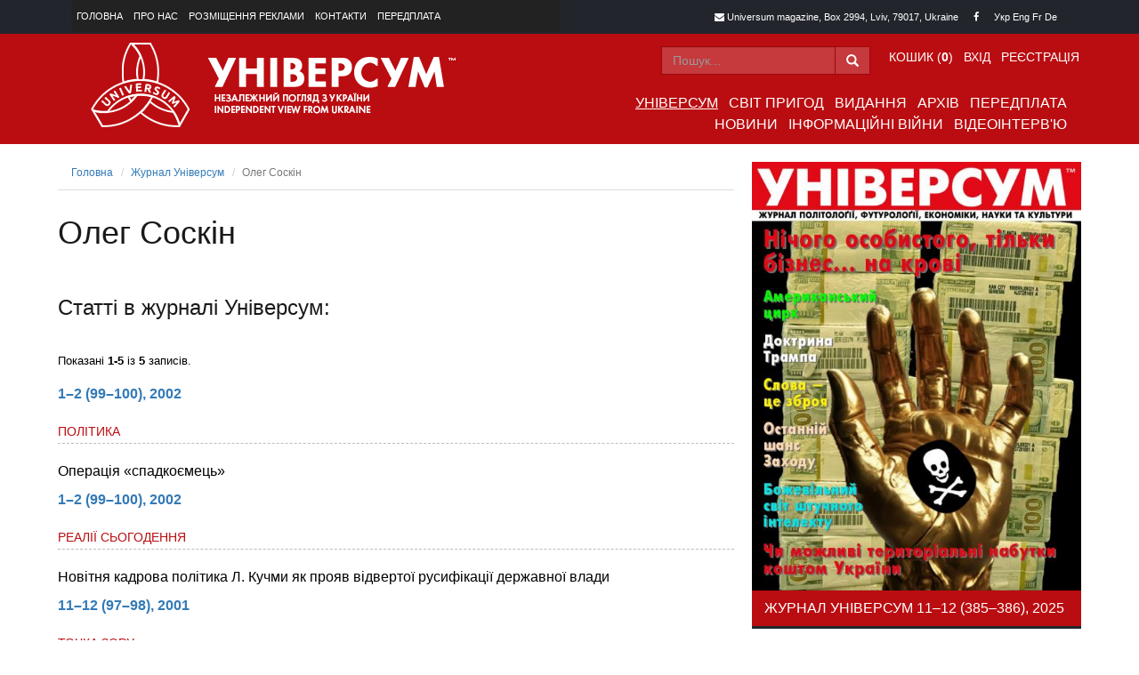

--- FILE ---
content_type: text/html; charset=UTF-8
request_url: https://universum.lviv.ua/magazines/universum/author/soskin.html
body_size: 18422
content:
<!DOCTYPE html>
<html lang="uk-UA">
	<head>
		<meta charset="utf-8">
		<meta http-equiv="X-UA-Compatible" content="IE=edge">
		<meta name="viewport" content="width=device-width, initial-scale=1">

		<link href="/assets/3265f753/themes/smoothness/jquery-ui.css" rel="stylesheet">
<link href="/css/bootstrap.min.css" rel="stylesheet">
<link href="/css/font-awesome.min.css" rel="stylesheet">
<link href="/css/style.css" rel="stylesheet">		<meta name="csrf-param" content="_csrf">
    <meta name="csrf-token" content="bHd4dXc1aVoWGBQhJlAZPDkDHR8NARs2XxJVOwdEBykvHjUMPGYbaw==">

		<link rel="shortcut icon" href="/favicon.ico">
		<title>Олег  Соскін :: Універсум :: Universum</title>
		<meta charset="utf-8">
		<meta name="rating" content="General" />
		<meta name="revisit-after" content="7 days" />
		<meta name="robots" content="index, follow, all" />
		<meta name="copyright" content="Copyright © 2016-2025 Universum. All rights reserved." />

		<meta name="keywords" content="Універсум - журнал політології, футурології, економіки, науки та культури" /><meta name="description" content="Універсум - журнал політології, футурології, економіки, науки та культури" /><meta name="annotation" content="Універсум - журнал політології, футурології, економіки, науки та культури" />
		<!-- HTML5 shim and Respond.js for IE8 support of HTML5 elements and media queries -->
		<!-- WARNING: Respond.js doesn't work if you view the page via file:// -->
		<!--[if lt IE 9]>
			<script src="https://oss.maxcdn.com/html5shiv/3.7.2/html5shiv.min.js"></script>
			<script src="https://oss.maxcdn.com/respond/1.4.2/respond.min.js"></script>
		<![endif]-->
	</head>
	<body>
				<!-- HEADER section -->
		<div class="container-fluid">
			<header>
				<div class="row header-top-area">
					<div class="container">
						<div class="col-sm-12 col-md-6">
							<nav class="navbar navbar-inverse navbar-header-top">
								<ul class="nav navbar-nav"><li><a href="/home/index.html">Головна</a></li><li><a href="/pages/about.html">Про нас</a></li><li><a href="/pages/about-ads.html">Розміщення реклами</a></li><li><a href="/home/contact.html">Контакти</a></li><li><a href="/magazines/subscription.html">Передплата</a></li></ul>							</nav>
						</div>
						<div class="col-sm-12 col-md-6 header-top-contacts">
							<div class="header-contact-block header-contact-mail">
								<i class="fa fa-envelope"></i> Universum magazine, Box 2994, Lviv, 79017, Ukraine
							</div>
							<div class="header-contact-block header-contact-social">
								<a href="https://www.facebook.com/universum.lviv" target="_blank"	><i class="fa fa-facebook"></i></a>
															</div>
							<div class="header-contact-block header-contact-langs">
							Укр <a href="/home/index.html?magazineurlalias=universum&amp;urlalias=soskin&amp;lang=en-GB">Eng</a> <a href="/home/index.html?magazineurlalias=universum&amp;urlalias=soskin&amp;lang=fr-FR">Fr</a> <a href="/home/index.html?magazineurlalias=universum&amp;urlalias=soskin&amp;lang=de-DE">De</a> 							</div>
						</div>
					</div>
				</div>

				<div class="row header-main-area">
					<div class="container">
						<div class="col-sm-4 col-md-5 logo-area">
							<a title="" href="/"><img alt="Універсум" title="Універсум" src="/images/logo.png" />
							</a>
						</div>
						<div class="col-sm-8 col-md-7">
							<div class="row">
								<div class="col-md-12 header-main-top">
									<nav class="navbar navbar-inverse navbar-login" role="navigation">
										<div class="navbar-right user-menu"><ul class="nav navbar-nav navbar-right"><li><a href="/basket/index.html">Кошик (<div id="header-basket-qty">0</div>)</a></li>
<li><a href="/customer/login.html">Вхід</a></li>
<li><a href="/customer/register.html">Реєстрація</a></li></ul></div><form id="prSearchFrom" class="navbar-form navbar-right navbar-search-form" action="https://www.google.com/search" method="GET" role="search" target="_blank"><div class="form-group form-search-header"><div class="input-group"><input name="q" type="text" placeholder="Пошук..." class="form-control"><input type="hidden" name="sitesearch" value="universum.lviv.ua" /><div class="input-group-addon"><span class="glyphicon glyphicon-search"></span></div></div></div></form>									</nav>
								</div>
								<div class="col-md-12 header-main-bottom">
									<nav class="navbar navbar-inverse navbar-main" role="navigation">
										<div class="navbar-header">
											<button type="button" class="navbar-toggle"
												data-toggle="collapse" data-target="#bs-navbar-collapse-main">
												<span class="sr-only">Toggle navigation</span><span
													class="icon-bar"></span><span class="icon-bar"></span><span
													class="icon-bar"></span>
											</button>
										</div>

										<div class="collapse navbar-collapse"	id="bs-navbar-collapse-main">
											<ul class="nav navbar-nav navbar-right"><li><a class="active" href="/magazines/universum/index.html">Універсум</a></li><li><a href="/magazines/world-of-adventures/index.html">Світ пригод</a></li><li><a href="/pages/editions.html">Видання</a></li><li><a href="/magazines/archive.html">Архів</a></li><li><a href="/magazines/subscription.html">Передплата</a></li></ul><ul class="nav navbar-nav navbar-right"><li><a href="/news/index.html">Новини</a></li><li><a href="/news/informational-war.html">Інформаційні війни</a></li><li><a href="/news/video-interview.html">Відеоінтерв'ю</a></li></ul>										</div>
									</nav>
								</div>
							</div>
						</div>
					</div>
				</div>

			</header>
		</div>

		<!-- MAIN CONTENT section -->
		<div class="container main-content-area">
			<div class="row">		<div class="col-sm-8 col-md-8">
			<ul class="breadcrumb"><li><a href="/">Головна</a></li>
<li><a href="/magazines/universum/index.html">Журнал Універсум</a></li>
<li class="active">Олег  Соскін</li>
</ul>			<div class="article">
				<article>
					<h1>Олег  Соскін</h1><p></p><div class="clearfix"></div><h3>Статті в журналі Універсум:</h3><br><div id="w0" class="list-view"><div class="summary">Показані <b>1-5</b> із <b>5</b> записів.</div>
<div data-key="1427"><p><b><a href="/magazines/universum/2002/1.html">1–2 (99–100), 2002</a></b><br><span class="highlight"><a href="/magazines/universum/rubric/politic2.html">ПОЛІТИКА</a></span> Операція «спадкоємець»</p></div>
<div data-key="1429"><p><b><a href="/magazines/universum/2002/1.html">1–2 (99–100), 2002</a></b><br><span class="highlight"><a href="/magazines/universum/rubric/reality.html">РЕАЛІЇ СЬОГОДЕННЯ</a></span> Новітня кадрова політика Л. Кучми як прояв відвертої русифікації державної влади</p></div>
<div data-key="1611"><p><b><a href="/magazines/universum/2001/5.html">11–12 (97–98), 2001</a></b><br><span class="highlight"><a href="/magazines/universum/rubric/view-point.html">ТОЧКА ЗОРУ</a></span> Диктатура Лукашенка як джерело потенційної загрози Європі</p></div>
<div data-key="2162"><p><b><a href="/magazines/universum/1998/4.html">7–8 (57–58), 1998</a></b><br><span class="highlight"><a href="/magazines/universum/rubric/politic2.html">ПОЛІТИКА</a></span> Вибори в Україні: чи відбувся вибір?</p></div>
<div data-key="2107"><p><b><a href="/magazines/universum/1997/6.html">11–12 (49–50), 1997</a></b><br><span class="highlight"><a href="/magazines/universum/rubric/95643.html">СУСПІЛЬСТВО</a></span> Формування політичної системи</p></div>
</div>				</article>
			</div>
		</div>


<div class="col-sm-4 col-md-4">
	
<div class="block-home-content">
	<div class="block-image">
		<a href="/magazines/universum/2025/6.html"><img src="/data/magissues/large/193.jpg" alt="Універсум 11–12 (385–386), 2025" title="Універсум 11–12 (385–386), 2025"></a>	</div>
	<h2 class="block-title">Журнал Універсум 11–12 (385–386), 2025</h2>	<div class="block-body">
		<h1>Нічого особистого, тільки бізнес… на крові</h1><div style="height: 310px !important; overflow: hidden;"><p><span class="highlight"><a href="/magazines/universum/rubric/editorial.html">СЛОВО РЕДАКЦІЙНЕ</a></span> <a class="author" href="/magazines/universum/author/oleh-romanchuk.html">Олег К. Романчук</a> <a href="/data/magarticles/files/3670.pdf" target="_blank">Чи можливі територіальні набутки коштом України</a><br><p><span class="highlight"><a href="/magazines/universum/rubric/geopolitic.html">ГЕОПОЛІТИКА</a></span> <a class="author" href="/magazines/universum/author/v-zaluzh.html">Валерій  Залужний</a> <a href="/data/magarticles/files/3673.pdf" target="_blank">Слова – це зброя</a><br><p><span class="highlight"><a href="/magazines/universum/rubric/safety.html">БЕЗПЕКА ДЕРЖАВИ</a></span> <a class="author" href="/magazines/universum/author/oleh-romanchuk.html">Олег К. Романчук</a> <a href="/data/magarticles/files/3674.pdf" target="_blank">Нічого особистого, тільки бізнес… на крові</a><br><p><span class="highlight"><a href="/magazines/universum/rubric/geopolitic.html">ГЕОПОЛІТИКА</a></span> <a class="author" href="/magazines/universum/author/o-stubb.html">Олександр  Стубб</a> <a href="/data/magarticles/files/3675.pdf" target="_blank">Останній шанс Заходу</a><br><p><span class="highlight"><a href="/magazines/universum/rubric/dyplomacy.html">ДИПЛОМАТІЯ</a></span> <a class="author" href="/magazines/universum/author/oleh-romanchuk.html">Олег К. Романчук</a> <a href="/data/magarticles/files/3680.pdf" target="_blank">Modus vivendi, або про що мовчить Фройд</a><br><p><span class="highlight"><a href="/magazines/universum/rubric/1488.html">ФУТУРОЛОГІЯ</a></span> <a class="author" href="/magazines/universum/author/3467678.html">Юрій   Щербак</a> <a href="/data/magarticles/files/3681.pdf" target="_blank">Божевільний світ штучного інтелекту загрожує людству </a><br><p><span class="highlight"><a href="/magazines/universum/rubric/43634643.html">З ДОРІГ ДАЛЕКИХ</a></span> <a class="author" href="/magazines/universum/author/b-gerul.html">Богдан О. Ґеруляк</a> <a href="/data/magarticles/files/3684.pdf" target="_blank">Дещо про Україну та Японію: чому вивчення японської мови в Україні проблематичне? </a><br><p><span class="highlight"><a href="/magazines/universum/rubric/elita.html">ЕЛІТА НАЦІЇ</a></span> <a class="author" href="/magazines/universum/author/o-zachar.html">Оксана  Захарчук</a> <a href="/data/magarticles/files/3686.pdf" target="_blank">Чарівник української пісні</a><br><p><span class="highlight"><a href="/magazines/universum/rubric/our-reviews.html">НАШІ РЕЦЕНЗІЇ</a></span> <a class="author" href="/magazines/universum/author/kost.html">Степан  Кость</a> <a href="/data/magarticles/files/3687.pdf" target="_blank">Публіцистичні конотації воєнного дискурсу</a><br><p><span class="highlight"><a href="/magazines/universum/rubric/editorial.html">СЛОВО РЕДАКЦІЙНЕ</a></span> <a class="author" href="/magazines/universum/author/oleh-romanchuk.html">Олег К. Романчук</a> <a href="/data/magarticles/files/3671.pdf" target="_blank">Якого дідька, Трампе? Ця угода продає Україну!</a><br></p></div>	</div>
	<div class="block-footer">
		<a href="/magazines/universum/2025/6.html">Більше про випуск &raquo;</a><a id="mag-193-14-193" class="buy-issue" name="issueid" href="javascript: void(null);" data-value="193">Придбати (35.00) &raquo;</a>	</div>
</div>

<div class="block-home-content">
		<a class="subscribe" href="/magazines/universum/subscription.html">Оформити передоплату</a></div>

<div class="block-home-content block-news">
	<h2 class="block-title">Наші новини</h2>
	<div class="block-body">
		<div style="height: 410px !important; overflow: hidden;">		<ul>
		<li><a href="/pages/editions/2020/zhur-univ.html" target="">НОВА КНИЖКА ВИДАВНИЦТВА «УНІВЕРСУМ»</a></li><li><a href="/magazines/universum/2025/6.html" target="">Вийшло чергове 11–12 (385–386), 2025 число журналу «Універсум»</a></li><li><a href="/news/our-news/15.12.2025/bor-or-rob.html" target="">Не слухаймо політичних оракулів, нам своє робити</a></li><li><a href="/news/our-news/11.12.2025/rom-did-trump.html" target="">Олег К. Романчук. Якого дідька, Трампе, або Застереження класика</a></li><li><a href="/news/our-news/10.12.2025/pub-con-dysc.html" target="">Публіцистичні конотації воєнного дискурсу</a></li><li><a href="/news/our-news/09.12.2025/ter-gain-ukr.html" target="">Oleh K. Romanchuk. Are territorial gains at Ukraine's expense possible, or developers-diplomats against US federal law?</a></li><li><a href="/news/our-news/04.12.2025/bor-ros-lib.html" target="">В росії ліберали всі, хто не канібали</a></li><li><a href="/news/our-news/04.12.2025/rom-dev-dypl.html" target="">Олег К. Романчук. Чи можливі територіальні набутки коштом України, або Девелопери-«дипломати» проти федерального закону США</a></li><li><a href="/news/our-news/30.11.2025/rom-mod-viv.html" target="">Олег К. Романчук. Modus vivendi, або про що мовчить Фройд</a></li><li><a href="/news/our-news/27.11.2025/diasp-flor-oser.html" target="">Український культурний і релігійний осередок ім. Св. Андрія у Норт Порті на Флориді знову діє</a></li>		</ul>
		</div>	</div>
	<div class="block-footer">
		<a href="/news/our-news.html">Дізнатись більше &raquo;</a>	</div>
</div>

<div class="block-home-content text-center">
	<a href="https://www.officers.org.ua/"><img src="/images/partners_1.jpg" /></a>

</div>
</div>
</div>		</div>

		<div class="container-fluid">
			<!-- FOOTER section -->
			<footer>
				<div class="row footer-top">
					<div class="col-md-12 text-center">
						<nav class="navbar navbar-footer" role="navigation">
							<ul class="nav navbar-nav navbar-center">
							<li><a class="active" href="/magazines/universum/index.html">Універсум</a><li><li><a href="/magazines/world-of-adventures/index.html">Світ пригод</a><li><li><a href="/pages/editions.html">Видання</a><li><li><a href="/magazines/archive.html">Архів</a><li><li><a href="/magazines/subscription.html">Передплата</a><li><li><a href="/news/index.html">Новини</a><li><li><a href="/news/informational-war.html">Інформаційні війни</a><li><li><a href="/news/video-interview.html">Відеоінтерв'ю</a><li>							</ul>
						</nav>
					</div>
				</div>
				<div class="row footer-middle">
					<div class="col-md-12 text-center">
						© 2016-2025 «Універсум». Всі права застережено.<br /> Використання матеріалів сайту  для друкованих видань дозволяється за умови посилання на журнал «УНІВЕРСУМ».<br />
						Для інтернет-видань обов'язковим є пряме, відкрите для пошукових систем, гіперпосилання в першому абзаці тексту на конкретний матеріал «УНІВЕРСУМУ».
					</div>
				</div>
				<div class="row footer-bottom">
					<div class="col-md-12 text-center">
						This project was supported by the Media Development Fund of the	U.S. Embassy in Ukraine.<br />
						Проект здійснено за підтримки Фонду розвитку ЗМІ Посольства США в Україні.<br />
						The views of the authors do not necessarily reflect the official position of the U.S. Government.<br />
						Погляди авторів не обов’язково збігаються з офіційною позицією уряду США.
					</div>
				</div>
			</footer>
		</div>

		<script src="/assets/3fa1039c/jquery-1.11.2.min.js"></script>
<script src="/assets/ea12842a/yii.js"></script>
<script src="/assets/3265f753/jquery-ui.js"></script>
<script src="/js/bootstrap.min.js"></script>
<script src="/assets/ea12842a/yii.activeForm.js"></script>
<script type="text/javascript">jQuery(document).ready(function () {

function basketAdd(caller) {
	$.ajax({
		url: "/basket/add.html?"+ caller.name + "=" + $(caller).attr("data-value"),
		success: function(response) {
			if ( isNaN(response) ) {
				$("#header-basket-qty").html("ERROR");
			}
			else {
				$("#header-basket-qty").html(response);

//				$("#" + caller.id + "-done").show();
//				$("#" + caller.id + "-done").html('додано до кошика...');
//				$("#" + caller.id + "-done").hide(5000);

				$("#" + caller.id).html("додано до кошика...");
				$("#" + caller.id).attr("href", "/basket/index.html");
			}
		}
	});
}

$("#mag-193-14-193").click( function() { basketAdd(this); } );
jQuery('#prSearchFrom').yiiActiveForm([], []);
});</script>	</body>
</html>


--- FILE ---
content_type: text/css; charset=utf-8
request_url: https://universum.lviv.ua/css/style.css
body_size: 10776
content:
/* COLORS */
/* MAIN */
body {
  color: #191919;
  font-family: 'Open Sans', sans-serif;
  font-size: 14px;
  line-height: 22px;
}
h1,
h2,
h3,
h4,
h5,
h6 {
  color: #191919;
  font-family: 'Open Sans', sans-serif;
  font-weight: 500;
  line-height: 1em;
  margin: 0 0 5px 0;
}
.col-lg-1,
.col-lg-10,
.col-lg-11,
.col-lg-12,
.col-lg-2,
.col-lg-3,
.col-lg-4,
.col-lg-5,
.col-lg-6,
.col-lg-7,
.col-lg-8,
.col-lg-9,
.col-md-1,
.col-md-10,
.col-md-11,
.col-md-12,
.col-md-2,
.col-md-3,
.col-md-4,
.col-md-5,
.col-md-6,
.col-md-7,
.col-md-8,
.col-md-9,
.col-sm-1,
.col-sm-10,
.col-sm-11,
.col-sm-12,
.col-sm-2,
.col-sm-3,
.col-sm-4,
.col-sm-5,
.col-sm-6,
.col-sm-7,
.col-sm-8,
.col-sm-9,
.col-xs-1,
.col-xs-10,
.col-xs-11,
.col-xs-12,
.col-xs-2,
.col-xs-3,
.col-xs-4,
.col-xs-5,
.col-xs-6,
.col-xs-7,
.col-xs-8,
.col-xs-9 {
  padding-left: 10px;
  padding-right: 10px;
}
.row {
  margin-bottom: 20px;
}
/************************
******* HEADER **********
*************************/
header {
  margin-bottom: 20px;
}
header .row {
  margin-bottom: 0;
}
header .logo-area {
  line-height: 88px;
  text-align: center;
}
header .logo-area img {
  max-width: 100%;
  vertical-align: middle;
}
header .header-top-area {
  background: #22262c;
  color: #fff;
  font-size: 11px;
}
header .header-top-area a {
  color: #fff;
}
header .header-top-area .header-top-contacts {
  text-align: right;
}
header .header-top-area .header-contact-block {
  display: inline-block;
  margin-right: 10px;
  padding: 8px 2px;
}
header .header-top-area nav {
  margin: 0;
  min-height: auto !important;
}
header .header-top-area nav a {
  padding: 8px 6px;
  color: #fff !important;
  text-transform: uppercase;
}
header .header-top-area .navbar-inverse {
  border: none;
}
header .header-main-area {
  background: #ba0d11;
  padding-top: 10px;
  padding-bottom: 10px;
}
header .header-main-area .header-main-top {
  padding-top: 4px;
  padding-right: 26px;
}
header .header-main-area .header-main-top .navbar-inverse {
  background: transparent;
  border: none;
  margin: 0;
}
header .header-main-area .header-main-top .navbar-inverse li {
  padding: 0;
}
header .header-main-area .header-main-top .navbar-inverse li a {
  font-family: 'Open Sans Condensed', sans-serif;
  color: #fff;
  font-size: 14px;
  padding: 6px 6px;
  text-transform: uppercase;
}
header .header-main-area .header-main-top .navbar-form {
  margin: 0;
}
header .header-main-area .header-main-top .navbar-form .form-control {
  background: #c6393c;
  border-color: #9b090d;
  color: #fff;
  border-radius: 0;
  height: 32px;
}
header .header-main-area .header-main-top .navbar-form .input-group-addon {
  background: #c6393c;
  border-color: #9b090d;
  color: #fff;
  border-radius: 0;
}
header .header-main-area .header-main-bottom {
  font-family: 'Open Sans Condensed', sans-serif;
  padding-top: 2px;
  padding-bottom: 0;
}
header .header-main-area .header-main-bottom .navbar {
  min-height: 32px;
}
header .header-main-area .header-main-bottom .navbar-right {
  padding-left: 10px;
  padding-right: 10px;
}
header .header-main-area .header-main-bottom .navbar-inverse {
  background: transparent;
  border: none;
  margin: 0;
  margin-right: -10px;
}
header .header-main-area .header-main-bottom .navbar-inverse li {
  padding: 0;
}
header .header-main-area .header-main-bottom .navbar-inverse li a {
  color: #fff;
  font-size: 16px;
  padding: 6px 6px;
  text-transform: uppercase;
}
/************************
******* MAIN CONTENT ****
*************************/
.block-image img {
  max-width: 100%;
}
.block-home-content {
  margin-bottom: 20px;
}
.block-home-content h2.block-title {
  color: #fff;
  background: #ba0d11;
  border-bottom: 3px solid #22262c;
  font-size: 16px;
  font-weight: 400;
  text-transform: uppercase;
  line-height: 20px;
  padding: 10px 14px;
}
.block-home-content .block-body {
  font-size: 15px;
}
.block-home-content .block-body h1 {
  color: #191919;
  font-size: 20px;
  text-transform: uppercase;
  padding: 10px 0;
}
.block-home-content .block-body span.highlight {
  background: #22262c;
  color: #fff;
  padding: 2px 6px;
  font-size: 14px;
}
.block-home-content .block-footer {
  background: #efefef;
  margin-top: 10px;
  padding: 4px 10px;
}
.block-home-content .block-footer a {
  color: #000;
}
.block-latest {
  text-align: center;
  background: #22262c;
}
.block-latest h2.block-title {
  color: #fff;
  background: #22262c;
  border-bottom: 3px solid #ba0d11;
}
.block-latest .block-body {
  padding: 0 20px 20px;
  height: 434px;
}
.block-latest .block-body h1 {
  color: #fff;
  font-size: 14px;
}
.block-latest .latest-add {
  display: none;
}
.block-latest img {
  max-width: 100%;
}
.block-latest a {
  color: white;
}
.block-news ul {
  list-style: none;
  padding: 0;
  margin: 0;
}
.block-news ul li {
  padding: 10px 0;
  border-bottom: #ccc 1px dashed;
  line-height: 17px;
}
.block-news ul li a {
  color: #191919;
  font-size: 15px;
}
button,
a.subscribe {
  color: #fff;
  background: #22262c;
  border: none;
  border-bottom: 3px solid #22262c;
  font-size: 16px;
  font-weight: 400;
  text-transform: uppercase;
  line-height: 20px;
  padding: 10px 14px;
  text-align: center;
  font-weight: 500;
  width: 100%;
}
button:hover,
a.subscribe:hover {
  text-decoration: underline;
}
.form-news-subscribe {
  background: #c0c0c0;
  margin-top: 20px;
  padding: 10px;
}
.form-news-subscribe input,
.form-news-subscribe button {
  border-radius: 0;
}
.breadcrumb {
  background: transparent;
  border-bottom: #dfdfdf 1px solid;
  padding-top: 0;
  background-color: transparent;
  margin-bottom: 20px;
  border-radius: 0;
}
.breadcrumb li {
  font-size: 12px;
}
.breadcrumb li a {
  font-size: 12px;
}
article,
.article {
  font-size: 16px;
  font-weight: 400;
  color: #000;
}
article img,
.article img {
  max-width: 760px;
}
article h1,
.article h1 {
  padding: 10px 0 20px;
}
article span.highlight,
.article span.highlight {
  color: #ba0d11;
  background: none;
  padding: 0;
  padding-bottom: 2px;
  margin: 20px 0;
  display: block;
  border-bottom: #bbbbbb 1px dashed;
  font-weight: 500;
}
article span.highlight a,
.article span.highlight a {
  color: #ba0d11;
}
article .author,
.article .author {
  color: #000;
  font-size: 16px;
  font-weight: 100;
  font-style: italic;
  margin-right: 10px;
}
/************************
******* FOOTER **********
*************************/
footer.row,
footer .row {
  margin-bottom: 0;
}
footer .footer-top {
  background: #c0c0c0;
  padding: 10px 10px 5px;
}
footer .footer-top .navbar-footer {
  margin-bottom: 0;
  min-height: auto;
}
footer .footer-top .navbar-footer .navbar-center {
  display: inline-block;
  float: none;
}
footer .footer-top a {
  color: #000;
  font-family: 'Open Sans Condensed', sans-serif;
  font-size: 14px;
  padding: 6px 6px;
  text-transform: uppercase;
}
footer .footer-middle {
  font-size: 12px;
  line-height: 13px;
  background: #929292;
  padding: 15px;
}
footer .footer-bottom {
  color: #fff;
  font-size: 12px;
  line-height: 13px;
  background: #22262c;
  padding: 15px;
}
/************************
******* MEDIA **********
**************************/
@media (max-width: 1199px) {
  .block-home-content .block-body p {
    line-height: 18px;
  }
}
@media (max-width: 991px) {
  .navbar-header-top {
    text-align: center;
  }
  .navbar-header-top .navbar-nav {
    float: none;
    display: inline-block;
  }
  .header-top-contacts {
    text-align: center !important;
  }
  .header-top-contacts > div {
    padding-top: 0 !important;
  }
  .block-latest .latest-add {
    display: block;
  }
}
@media (max-width: 767px) {
  .navbar-login {
    text-align: center;
  }
  .navbar-login .navbar-nav {
    float: none;
    display: inline-block;
  }
  .block-image {
    text-align: center;
  }
  .media .media-left {
    display: block;
    text-align: center;
  }
  .media .media-left .media-object {
    display: inline-block;
  }
}
@media (min-width: 320px) {
  .navbar-header-top .navbar-nav > li,
  .navbar-login .navbar-nav > li {
    float: left;
  }
}
/************************************************************/
h3 {
  margin-top: 1em;
  margin-bottom: 0.4em;
}
h5 {
  margin-top: 0.8em;
  margin-bottom: 0.8em;
}
.highlight {
  background: #22262c;
  color: #fff;
  padding: 2px 6px;
  font-size: 14px;
}
.author {
  color: #003300;
  font-size: 0.85em;
  font-weight: bold;
}
.italic {
  font-style: italic;
}
.summary {
  margin: 5px 0 15px 0;
  font-size: 0.8em;
}
ul.pagination {
  margin: 15px 0 5px 0;
}
.navbar-subpagesmenu li {
  display: inline-block;
  width: 220px;
  height: 300px;
  text-align: center;
}
.subpagesmenu-list .navbar-subpagesmenu li {
  display: block;
  width: 100%;
  text-align: left;
  float: none;
  height: auto;
}
.subpagesmenu-list .navbar-subpagesmenu li a {
  height: auto;
  line-height: auto;
  padding: 0 0 0 20px;
}
a.active {
  text-decoration: underline !important;
}
.highlight a {
  color: white;
}
.navbar-right ~ .navbar-right {
  margin-right: -15px;
}
.navbar-right li a {
  line-height: 12px;
}
.width200 {
  width: 200px;
}
.small {
  line-height: 50%;
}
.grey {
  color: grey;
}
div.required label:after,
span.required:after {
  content: " *";
  color: #E32636;
}
.required .rdio-block label::after {
  content: none;
}
.form-control,
button {
  width: auto;
  display: inline-block;
}
.form-group .control-label,
.form-group label {
  display: inline-block;
  width: 30%;
  max-width: 30%;
  text-align: right;
}
.form-checkbox {
  padding-left: 30%;
  font-weight: normal;
}
.form-checkbox label {
  font-weight: normal;
}
.user-menu p {
  font-size: 0.85em;
  color: whitesmoke;
  width: 100%;
  text-align: right;
  line-height: 0.85em;
}
.navbar-login {
  line-height: auto;
}
.buy-issue {
  display: inline-block;
  float: right;
}
#header-basket-qty {
  display: inline-block;
  font-weight: bold;
}
.done-spec {
  display: inline-block;
  color: crimson;
  font-weight: bold;
}
.block-footer {
  background: #efefef;
  margin-top: 10px;
  margin-bottom: 10px;
  padding: 4px 10px;
}
.block-footer a {
  color: #000;
}
a.subscribe-new {
  display: block;
  color: #fff;
  background: #22262c;
  border: none;
  font-size: 14px;
  line-height: auto;
  padding: 10px 14px;
  text-align: center;
  font-weight: 500;
  width: 100%;
  margin-top: 10px;
  margin-bottom: 10px;
}
a.subscribe-new:hover {
  text-decoration: underline;
}
#basketTable tr {
  border-bottom: solid 1px #555;
}
#basketTable tr.noborder {
  border-bottom: none;
}
#basketTable th,
#basketTable td {
  padding: 5px 5px;
}
#basketTable img {
  max-height: 100px;
}
.right-aligned {
  text-align: right;
}
.left-aligned {
  text-align: left !important;
}
.nowrap {
  white-space: nowrap;
}
.spec {
  color: crimson;
  font-weight: 2500;
}
